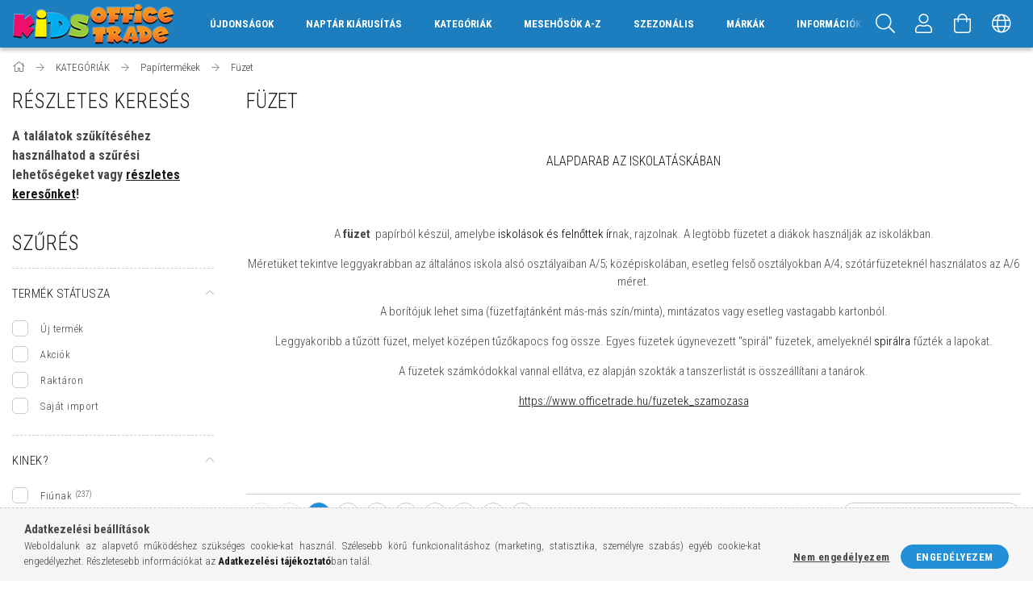

--- FILE ---
content_type: text/html; charset=UTF-8
request_url: https://www.officetrade.hu/shop_ajax/ajax_box_art.php?box_id=&unas_page=0&cat_endid=900011&get_ajax=1&shop_id=8525&lang_master=hu
body_size: 808
content:




    <div class="box__arts">
        <div class="row gutters-10">
            
            <div class="col-sm-6 col-md-4 col-lg-3 col-xl-12 mb-4 mb-xl-0 box__art-col">
                <div class="box__art h-100 p-3 py-lg-4">
                    <div class="row gutters-10">
                        
                        <div class="col-4 col-xs-3 col-sm-5">
                            <div class="box__art-img-wrap img-abs-wrapper">
                                <a class="box__art-img-link product-img-link product_link_promo" data-sku="KIP-791721" href="https://www.officetrade.hu/Irodaszer-keszlet-pasztell-szinekben-gemkapocs-terkeptu-bindercsipesz" title="Irodaszer készlet, pasztell színben (gémkapocs, térképtű és bindercsipesz), 150+ db-os">
                                    <img class="box__art-img img-abs lazyload" alt="Irodaszer készlet, pasztell színben (gémkapocs, térképtű és bindercsipesz), 150+ db-os"
                                         width="110" height="147"
                                         src="https://www.officetrade.hu/main_pic/space.gif" data-src="https://www.officetrade.hu/img/8525/KIP-791721/110x147,r/Irodaszer-keszlet-pasztell-szinekben-gemkapocs-terkeptu-bindercsipesz.webp?time=1751845621"
                                         
                                     >
                                    <div class="loading-spinner"></div>
                                </a>
                            </div>
                        </div>
                        
                        <div class="col">
                            <div class="box__art-body d-flex flex-column">
                                

                                <a class="box__art-name line-clamp--3-12 my-3 product_link_promo" data-sku="KIP-791721" href="https://www.officetrade.hu/Irodaszer-keszlet-pasztell-szinekben-gemkapocs-terkeptu-bindercsipesz">  Irodaszer készlet, pasztell színben (gémkapocs, térképtű és bindercsip...</a>

                                
                                <div class="box__art-prices with-rrp mt-2 row no-gutters align-items-baseline ">
                                    <div class="box__art-price product-price--base">
                                        
                                        <span class="product__price-base-value">1 390 Ft</span>
                                    </div>
                                    
                                </div>
                                
                            </div>
                        </div>
                    </div>
                </div>
            </div>
            
            <div class="col-sm-6 col-md-4 col-lg-3 col-xl-12 mb-4 mb-xl-0 box__art-col">
                <div class="box__art h-100 p-3 py-lg-4">
                    <div class="row gutters-10">
                        
                        <div class="col-4 col-xs-3 col-sm-5">
                            <div class="box__art-img-wrap img-abs-wrapper">
                                <a class="box__art-img-link product-img-link product_link_promo" data-sku="PTG-5750-10" href="https://www.officetrade.hu/Penztargepszalag-hopapir-57/50-27fm-12mm-cseve-Bluering" title="Pénztárgépszalag, hőpapír 57/50, 57 mm széles, 27fm hosszú, cséve 12mm, 10 tekercs/csomag, Bluering">
                                    <img class="box__art-img img-abs lazyload" alt="Pénztárgépszalag, hőpapír 57/50, 57 mm széles, 27fm hosszú, cséve 12mm, 10 tekercs/csomag, Bluering"
                                         width="110" height="147"
                                         src="https://www.officetrade.hu/main_pic/space.gif" data-src="https://www.officetrade.hu/img/8525/PTG-5750-10/110x147,r/Penztargepszalag-hopapir-57-50-27fm-12mm-cseve-Bluering.webp?time=1759083453"
                                         
                                     >
                                    <div class="loading-spinner"></div>
                                </a>
                            </div>
                        </div>
                        
                        <div class="col">
                            <div class="box__art-body d-flex flex-column">
                                

                                <a class="box__art-name line-clamp--3-12 my-3 product_link_promo" data-sku="PTG-5750-10" href="https://www.officetrade.hu/Penztargepszalag-hopapir-57/50-27fm-12mm-cseve-Bluering">  Pénztárgépszalag, hőpapír 57/50, 57 mm széles, 27fm hosszú, cséve 12mm...</a>

                                
                                <div class="box__art-prices with-rrp mt-2 row no-gutters align-items-baseline ">
                                    <div class="box__art-price product-price--base">
                                        
                                        <span class="product__price-base-value">159 Ft</span>
                                    </div>
                                    
                                </div>
                                
                            </div>
                        </div>
                    </div>
                </div>
            </div>
            
        </div>
    </div>
    <script>
        $(document).ready(function(){
            if (typeof initTippy == 'function'){
                initTippy();
            }
        });
    </script>



--- FILE ---
content_type: text/html; charset=UTF-8
request_url: https://www.officetrade.hu/shop_ajax/ajax_box_cat.php?master_shop_id=8525&lang_master=hu&get_ajax=1&type=responsive_call&box_var_name=shop_cat&box_var_already=no&box_var_responsive=yes&box_var_scroll_top=no&box_var_section=content&box_var_highlight=yes&box_var_type=normal&box_var_multilevel_id=responsive_cat_menu&cat_key=551964&aktcat=900011&_=1768731958521
body_size: 439
content:
<li><div class="next_level_arrow"></div><span class="ajax_param">595491|900011</span><a href="https://www.officetrade.hu/jatekok" class="text_small has_child resp_clickable" onclick="return false;">Játékok</a></li><li><div class="next_level_arrow"></div><span class="ajax_param">763410|900011</span><a href="https://www.officetrade.hu/party-kellekek" class="text_small has_child resp_clickable" onclick="return false;">Party kellék, ajándék</a></li><li><div class="next_level_arrow"></div><span class="ajax_param">954253|900011</span><a href="https://www.officetrade.hu/gyerekszoba" class="text_small has_child resp_clickable" onclick="return false;">Gyerekszoba, lakásfelszerelés</a></li><li><div class="next_level_arrow"></div><span class="ajax_param">551774|900011</span><a href="https://www.officetrade.hu/higienia" class="text_small has_child resp_clickable" onclick="return false;">Higiéniai termékek</a></li><li><div class="next_level_arrow"></div><span class="ajax_param">974466|900011</span><a href="https://www.officetrade.hu/kreativ-hobby" class="text_small has_child resp_clickable" onclick="return false;">Kreatív - hobby</a></li><li><div class="next_level_arrow"></div><span class="ajax_param">925647|900011</span><a href="https://www.officetrade.hu/irodaszer-iskolaszer" class="text_small has_child resp_clickable" onclick="return false;">Irodaszer, iskolaszer</a></li><li class="active_menu"><div class="next_level_arrow"></div><span class="ajax_param">788148|900011</span><a href="https://www.officetrade.hu/papirtermekek" class="text_small has_child resp_clickable" onclick="return false;">Papírtermékek</a></li><li><div class="next_level_arrow"></div><span class="ajax_param">743245|900011</span><a href="https://www.officetrade.hu/naptar" class="text_small has_child resp_clickable" onclick="return false;">Naptár, határidőnapló</a></li><li><div class="next_level_arrow"></div><span class="ajax_param">350122|900011</span><a href="https://www.officetrade.hu/iskolataska-tolltarto-tornazsak" class="text_small has_child resp_clickable" onclick="return false;">Iskolatáska, tolltartó, tornazsák</a></li><li><div class="next_level_arrow"></div><span class="ajax_param">794345|900011</span><a href="https://www.officetrade.hu/taska-divat" class="text_small has_child resp_clickable" onclick="return false;">Táskák, divat kiegészítők</a></li><li><span class="ajax_param">310124|900011</span><a href="https://www.officetrade.hu/tanszercsomag" class="text_small resp_clickable" onclick="return false;">TANSZERCSOMAGOK</a></li><li><div class="next_level_arrow"></div><span class="ajax_param">974926|900011</span><a href="https://www.officetrade.hu/trafik" class="text_small has_child resp_clickable" onclick="return false;">TRAFIK</a></li>

--- FILE ---
content_type: text/html; charset=UTF-8
request_url: https://www.officetrade.hu/shop_ajax/ajax_box_cat.php?master_shop_id=8525&lang_master=hu&get_ajax=1&type=responsive_call&box_var_name=shop_cat&box_var_already=no&box_var_responsive=yes&box_var_scroll_top=no&box_var_section=content&box_var_highlight=yes&box_var_type=normal&box_var_multilevel_id=responsive_cat_menu&cat_key=788148&aktcat=900011&_=1768731958522
body_size: 518
content:
<li><span class="ajax_param">189934|900011</span><a href="https://www.officetrade.hu/Penztargepszalagok-hopapir?source_cat=189934" class="text_small resp_clickable" onclick="return false;">Pénztárgépszalag</a></li><li><span class="ajax_param">608410|900011</span><a href="https://www.officetrade.hu/asztali-alatet" class="text_small resp_clickable" onclick="return false;">Asztali alátét</a></li><li class="active_menu" class="active_menu"><span class="ajax_param">900011|900011</span><a href="https://www.officetrade.hu/fuzet" class="text_small resp_clickable" onclick="return false;">Füzet</a></li><li><span class="ajax_param">591910|900011</span><a href="https://www.officetrade.hu/fuzetcimke" class="text_small resp_clickable" onclick="return false;">Füzetcímke</a></li><li><span class="ajax_param">601339|900011</span><a href="https://www.officetrade.hu/orarend" class="text_small resp_clickable" onclick="return false;">Órarend</a></li><li><span class="ajax_param">766127|900011</span><a href="https://www.officetrade.hu/iratrendezes-tarolas?source_cat=766127" class="text_small resp_clickable" onclick="return false;">Iratrendezés</a></li><li><span class="ajax_param">456929|900011</span><a href="https://www.officetrade.hu/irodai-papir" class="text_small resp_clickable" onclick="return false;">Irodai papír</a></li><li><span class="ajax_param">941968|900011</span><a href="https://www.officetrade.hu/iskolai-papir" class="text_small resp_clickable" onclick="return false;">Iskolai papír</a></li><li><span class="ajax_param">221703|900011</span><a href="https://www.officetrade.hu/haztartasi-papir" class="text_small resp_clickable" onclick="return false;">Háztartási papír</a></li><li><span class="ajax_param">116904|900011</span><a href="https://www.officetrade.hu/jelolocimke" class="text_small resp_clickable" onclick="return false;">Jelölőcímke</a></li><li><div class="next_level_arrow"></div><span class="ajax_param">514598|900011</span><a href="https://www.officetrade.hu/papirtermekek-matricak" class="text_small has_child resp_clickable" onclick="return false;">Matricák</a></li><li><div class="next_level_arrow"></div><span class="ajax_param">114778|900011</span><a href="https://www.officetrade.hu/naplo-emlekkonyv" class="text_small has_child resp_clickable" onclick="return false;">Napló, emlékkönyv</a></li><li><span class="ajax_param">387173|900011</span><a href="https://www.officetrade.hu/notesz-jegyzetfuzet-jegyzettomb" class="text_small resp_clickable" onclick="return false;">Notesz, jegyzetfüzet, jegyzettömb</a></li><li><span class="ajax_param">248310|900011</span><a href="https://www.officetrade.hu/rajzlap-irolap" class="text_small resp_clickable" onclick="return false;">Rajzlap, írólap</a></li><li><span class="ajax_param">601154|900011</span><a href="https://www.officetrade.hu/szines-papir" class="text_small resp_clickable" onclick="return false;">Színes papír</a></li><li><span class="ajax_param">840369|900011</span><a href="https://www.officetrade.hu/vazlatfuzet" class="text_small resp_clickable" onclick="return false;">Vázlatfüzet</a></li>